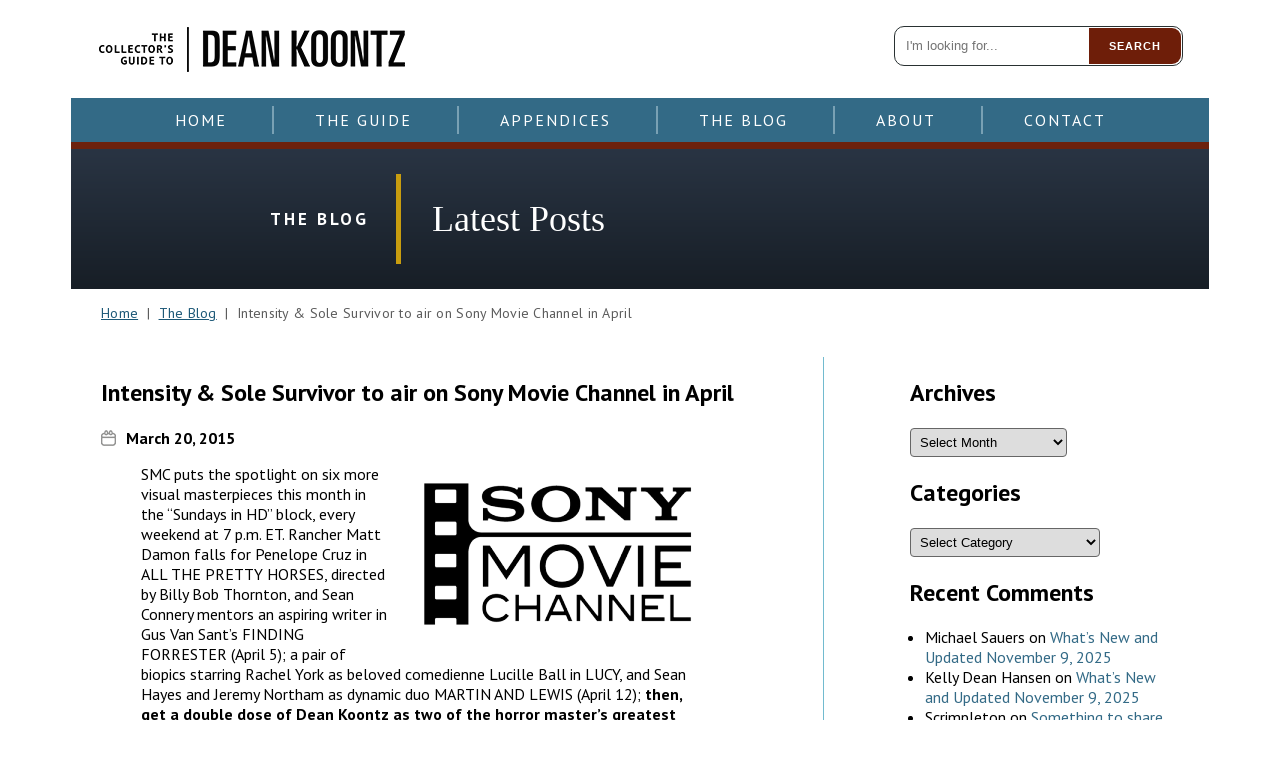

--- FILE ---
content_type: text/css
request_url: https://collectingkoontz.com/wp-content/themes/dkcollector/cdk.css?v=23
body_size: 4431
content:
@charset "utf-8";

/* Fonts */
body {font-family: 'PT Sans', sans-serif;}


/* General Styles */
body { text-align: center; margin: 0px; padding: 0px;  background-color: #FFF; font-size: 16px;}
a { text-decoration: none; color: #336a86;}
a:hover,
a img:hover {
	-webkit-transition: 0.5s;
	-moz-transition:    0.5s;
	transition:         0.5s;
}

.alignright {float: right; margin: 0 0 20px 20px;}
.alignleft {float: left; margin: 0 20px 20px 0; }
figure.wp-caption {display: inline-block; vertical-align: top; width: auto; margin: 0 20px 40px; text-align: center; font-style: italic; font-size: 95%; }

.mainContent { width: 100%; max-width: 1138px; margin: 0 auto; }
.inside-content { text-align: left; padding: 0 30px 50px;}

.header {padding: 26px; height: 46px; }
.dklogo {float: left;}
.dkSearch { float: right; border: 1px solid #293132; border-radius: 10px; padding: 1px;}
.search-field { border: 0px; padding: 10px;border-radius: 9px;}
.search-submit { background-color: #6e1e09; color: #FFF; font-weight: bold; letter-spacing: 1px; text-transform: uppercase; border-top-right-radius: 9px; border-bottom-right-radius: 9px; border: 0px; padding: 12px 20px; cursor: pointer; font-size: 11px;}
.search-submit:hover { background-color: #3b0b06; }

#bigBanner { background-image: url(images/sample-banner.jpg); color: #FFF; padding: 20px 0 60px}
.tagline { font-family: Georgia, 'Times New Roman', serif; font-size: 19px; }
.startExploring a { 
	width: 220px; display: block; padding-right: 48px; background-image: url(images/white-arrow.png);
	background-repeat: no-repeat; background-position: right top;
	line-height: 48px; color: #FFF; font-weight: bold; letter-spacing: 3px; text-transform: uppercase;
	font-size: 16px; margin: 40px auto 0;
}

.sponsorship {margin: 20px auto; }
.sponsorship img {width: 90%; height: auto; max-width: 800px;}
.mobileBanner {display: none;}

#blogPosts, #categoryBoxes { display: inline-block; vertical-align: top; margin-top: 20px;}
#blogPosts { width: 50%; text-align: left; margin-right: 5%;}

.blogHeader { border-bottom: 3px solid #6e1e09; }
.blogHeader h4 { background-color: #6e1e09; color: #FFF; display: inline-block; width: auto; padding: 2px 15px; margin: 0;}
.blogImg {float: left; margin-right: 20px; height: 165px; overflow: hidden;}
.blogImg img {width: 220px; height: auto; }
.blogContent { padding-left: 242px; }
.blogContent h2 { font-family: Georgia, serif; font-size: 24px; line-height: 30px; font-weight: normal;}
.blogContent h2 a {color: #336a86;}
.oneBlog {clear: both; margin: 20px 0; border-bottom: 1px solid #AAA; min-height: 185px;}
.blogDate { font-weight: bold; padding-left: 25px; background-image: url(images/calendar.png); background-repeat: no-repeat; background-position: left center;}
.moreNews a { display: block; color: #5a6466; font-weight: bold; text-transform: uppercase; letter-spacing: 2px;
background-image: url(images/sm-arrow.png); background-position: left center; background-repeat: no-repeat; 
	padding: 10px 0 10px 45px; }

#categoryBoxes {width: 44.5%; text-align: right;}
.oneCat { 
	background-repeat: no-repeat; background-size: cover; padding: 1px; width: 46%;
	margin: 0 0 20px 1%;  display: inline-block; vertical-align: top;
}
.oneCat:hover {box-shadow: 0px 0px 10px #666;}
.oneCat h5 { 
	color: #FFF; margin: 145px 15px 15px; font-size: 16px;
	border-left: 3px solid #c89d0f; text-align: left; padding: 5px 0px 5px 10px;
}
#all-categories .oneCat { width: 21%; background-color: #d3e1e9; text-align: left; height: 150px; padding: 10px 2% 40px 0px;}
#all-categories .oneCat h5 { font-size: 18px; text-shadow: 0px 0px 8px #000; margin: 145px 0px 15px 12px;}
a .oneCat p {color: #000; font-weight: bold; padding-left: 20px;}
a .oneCat h2 {padding-left: 20px;}

#helpBar { background-color: #336a86; padding: 40px;  }
.helpBox { border: 1px solid #FFF; padding: 40px; background-image: url(images/dk-emblem.jpg); background-repeat: no-repeat; color: #FFF; width: 100%; max-width: 1060px; margin: 0 auto;}
.helpItems a { display: block; color: #FFF; font-weight: bold; text-transform: uppercase; letter-spacing: 2px;
background-image: url(images/white-arrow.png); background-position: left center; background-repeat: no-repeat; 
	padding: 15px 0 15px 45px;  width: 200px; margin: 0 auto;}

#footer {
	padding-top: 30px;
	/* Permalink - use to edit and share this gradient: http://colorzilla.com/gradient-editor/#293132+0,141819+100 */
background: rgb(41,49,50); /* Old browsers */
background: -moz-linear-gradient(top, rgba(41,49,50,1) 0%, rgba(20,24,25,1) 100%); /* FF3.6-15 */
background: -webkit-linear-gradient(top, rgba(41,49,50,1) 0%,rgba(20,24,25,1) 100%); /* Chrome10-25,Safari5.1-6 */
background: linear-gradient(to bottom, rgba(41,49,50,1) 0%,rgba(20,24,25,1) 100%); /* W3C, IE10+, FF16+, Chrome26+, Opera12+, Safari7+ */
filter: progid:DXImageTransform.Microsoft.gradient( startColorstr='#293132', endColorstr='#141819',GradientType=0 ); /* IE6-9 */}

.footerLogo, .footerNav, .navcol, .footerNav ul li { display: inline-block; vertical-align: top;}
.footerLogo { 
	width: 280px; 
	padding: 50px 0 0 0 ;
}
.designBy a { 
	display: inline-block; background-color: #336a86; padding: 10px; width: 29px; height: 29px;
	border-radius: 50%; margin: 15px 5px;
}
.designBy a:hover { opacity: .6;}
.designBy {color: #a1c8db; letter-spacing: 3px; text-transform: uppercase; font-size: 11px;}
.designBy p {display: inline;}
.footerNav { padding-top: 45px;}
.navcol, .footerNav ul li {width: auto; max-width: 18%; text-align: left; line-height: 1.2em; margin-right: 20px; padding-left: 0px;}
.navcol h5, .footerNav ul li { color: #c89d0f; font-weight: bold; text-transform: uppercase;  letter-spacing: 1px; margin-bottom: 1px; font-size: 15px;}
.footerNav ul li a {color: #c89d0f;}
.footerNav ul li a:hover  {color: #CCC; }
.footerNav ul li ul {display: none;}
.footerNav ul li ul li {margin-left: 0px; display: block; min-width: 92px;}
.navcol a, .footerNav ul li ul li a {font-size: 13px; color: #FFF; display: block; font-weight: normal; text-transform: none; letter-spacing: 0px;}
.navcol a:hover, .footerNav ul li ul li a:hover { text-decoration: underline; }
.disclaimer {font-size: 14px; text-align: center; color: #666; padding: 30px;}
.footerNav .menu-item-home {display: none; }

.inside-header {
	padding: 20px 30px;
	
	/* Permalink - use to edit and share this gradient: http://colorzilla.com/gradient-editor/#293443+1,171e26+100 */
background: rgb(41,52,67); /* Old browsers */
background: -moz-linear-gradient(top, rgba(41,52,67,1) 1%, rgba(23,30,38,1) 100%); /* FF3.6-15 */
background: -webkit-linear-gradient(top, rgba(41,52,67,1) 1%,rgba(23,30,38,1) 100%); /* Chrome10-25,Safari5.1-6 */
background: linear-gradient(to bottom, rgba(41,52,67,1) 1%,rgba(23,30,38,1) 100%); /* W3C, IE10+, FF16+, Chrome26+, Opera12+, Safari7+ */
filter: progid:DXImageTransform.Microsoft.gradient( startColorstr='#293443', endColorstr='#171e26',GradientType=0 ); /* IE6-9 */
	/*background-image: url(images/dk-watermark.png);
	background-repeat: no-repeat;
	background-position: bottom right;*/
}
.category-name {
	display: inline-block; vertical-align: middle;
	text-align: right;
	padding: 30px 2.5%;
	line-height: 30px;
	color: #FFF;
	border-right: 5px solid #c89d0f;
	width: 20%;
	font-weight: bold;
	font-size: 17px;
	letter-spacing: 3px;
	text-transform: uppercase;
}
.the-title {
	display: inline-block; vertical-align: middle;
	text-align: left;
	padding: 30px 2.5%;
	color: #FFF;
	width: 64.5%;
}
.the-title h1 { font-family: Georgia, serif;
font-weight: normal; letter-spacing: 0px; line-height: 40px; font-size: 36px; margin: 0;}
.original {font-family: Georgia, serif;  color: #FFF; margin: 6px 0 20px; font-size: 19px;}
.original b {font-family: 'PT Sans', sans-serif; text-transform: uppercase; font-size: 12px; letter-spacing: 1px;}
.by-line { color: #d8d8d8; font-family: Georgia, serif; font-size: 18px; margin-top: 10px;}

.breadcrumbs { text-align: left; font-size: 14px; letter-spacing: .02em; color: #5c5c5c; padding: 15px 30px; margin-bottom: 20px;}
.breadcrumbs a { color: #1c5877; text-decoration: underline;}
.breadcrumbs a:hover { color: #000; }

.flag { border-bottom: 2px solid #333; text-align: left; margin-bottom: 20px; }
.flag h3 {display: inline-block; width: auto; padding: 5px 15px; color: #FFF; background-color: #333;
font-weight:bold; margin: 0px; font-size: 16px;}
.flag.blue {border-bottom: 2px solid #336a86; margin: 0 30px 20px;}
.flag.blue h3 {background-color: #336a86;}
.flag.burgundy {border-bottom: 2px solid #6e1e09;}
.flag.burgundy h3 { background-color: #6e1e09;}
.graydient.wide {margin: 0 30px 20px; text-align: left; padding: 20px 20px 30px;}
.graydient.wide p {margin: 0 0 20px;}
.topmatter { border: 1px solid #999; padding: 10px 30px; margin: 0 30px 30px; text-align: left; border-radius: 8px;}
.topmatter p {margin: 12px 0; font-family: Georgia, serif; font-size: 16px;}
.topmatter p a {padding-left: 10px; margin-left: 10px; border-left: 1px solid #999;}
.topmatter p a:hover {color: #6e1e09; text-decoration: underline;}
.topmatter p a.lined {padding-left: 0px; border-left: 0px;}

.one-edition {
	width: 100%; max-width: 508px; 
	text-align: left; margin: 0 auto 15px;
	padding-bottom: 20px;
-webkit-column-break-inside: avoid; /* Chrome, Safari */
    page-break-inside: avoid;           /* Theoretically FF 20+ */
    break-inside: avoid-column;         /* IE 11 */
    /*display:table;*/
	display: inline-block;
}
.one-edition img, .have-photo { float: right; border: 6px solid #FFF; box-shadow: 0px 0px 10px #666; 
	margin: 2px 20px 10px 30px;}
.one-edition img {max-width: 175px; max-height: 260px; height: auto; width: auto;}

.twocol {-webkit-column-count: 2;
    -moz-column-count: 2;
    column-count: 2;}
.twocol ul {padding-right: 20px}
.originalurl {
	
  overflow-wrap: break-word;
  word-wrap: break-word;

  -ms-word-break: break-all;
  word-break: break-all;
  word-break: break-word;

  -ms-hyphens: auto;
  -moz-hyphens: auto;
  -webkit-hyphens: auto;
  hyphens: auto;

	
}
.have-photo { background-color: #97abb7; text-align: center; width: 150px; height: 230px; color: #336a86; font-size: 14px;}
.have-photo a { color: #0f4764; text-decoration: underline; }
.have-photo a:hover { color: #6e1e09; }
.have-photo p { margin: 60px 0 0 0 ;}
.one-edition h4 { padding: 0 15px; color: #6e1e09; font-size: 19px; font-weight: bold; letter-spacing: .02em; margin-bottom: 10px;}
.graydient {
	/* Permalink - use to edit and share this gradient: http://colorzilla.com/gradient-editor/#ffffff+0,e5e5e5+100 */
background: rgb(255,255,255); /* Old browsers */
background: -moz-linear-gradient(top, rgba(255,255,255,1) 0%, rgba(229,229,229,1) 100%); /* FF3.6-15 */
background: -webkit-linear-gradient(top, rgba(255,255,255,1) 0%,rgba(229,229,229,1) 100%); /* Chrome10-25,Safari5.1-6 */
background: linear-gradient(to bottom, rgba(255,255,255,1) 0%,rgba(229,229,229,1) 100%); /* W3C, IE10+, FF16+, Chrome26+, Opera12+, Safari7+ */
filter: progid:DXImageTransform.Microsoft.gradient( startColorstr='#ffffff', endColorstr='#e5e5e5',GradientType=0 ); /* IE6-9 */
}
.all-editions {-webkit-column-count: 2;
    -moz-column-count: 2;
    column-count: 2;
	text-align: center;
	padding-bottom: 20px;
}

.p { font-family: Georgia, serif; font-size: 16px; line-height: 1.3em; margin: 8px 25px 0px 15px;}
.bolded { color: #282828; font-family: 'PT Sans', sans-serif; text-transform: uppercase; font-size: 14px; letter-spacing: 1px;}

.one-cover {display: inline-block; vertical-align: top; width: 180px; text-align: center; padding: 8px;  margin: 0 10px 30px; }
.one-cover img { display: block; margin: 0 auto 6px; height: 180px; width: auto;}

.pagination {padding: 30px 0 70px;}
.pagination h2.screen-reader-text, .pagination .icon-arrow-right, .pagination .icon-arrow-left {display: none; }
.page-numbers {display: inline-block; padding: 5px 10px; border-radius: 5px; background-color: #EEE; margin: 0 5px 10px; text-transform: uppercase; letter-spacing: 1px; font-size: 13px; border: 1px solid #999; }
a.page-numbers {background-color: #CDDFE8;  border: 1px solid #899BA4;}
a.page-numbers:hover { background-color: #336a86; color: #FFF;}

.appendix {text-align: left; margin: 0 5% 30px;}
.divider {clear: both; border-top: 1px dotted #999; margin: 15px auto;}
.search-r {text-align: left; padding: 0 5%; }
.lastmodified {padding: 20px; font-size: 13px; color: #555;}

#commentArea {/* Permalink - use to edit and share this gradient: http://colorzilla.com/gradient-editor/#eae0ad+1,ffffff+100 */
background: rgb(234,224,173); /* Old browsers */
background: -moz-linear-gradient(top, rgba(234,224,173,1) 1%, rgba(255,255,255,1) 100%); /* FF3.6-15 */
background: -webkit-linear-gradient(top, rgba(234,224,173,1) 1%,rgba(255,255,255,1) 100%); /* Chrome10-25,Safari5.1-6 */
background: linear-gradient(to bottom, rgba(234,224,173,1) 1%,rgba(255,255,255,1) 100%); /* W3C, IE10+, FF16+, Chrome26+, Opera12+, Safari7+ */
filter: progid:DXImageTransform.Microsoft.gradient( startColorstr='#eae0ad', endColorstr='#ffffff',GradientType=0 ); /* IE6-9 */
padding: 40px;}
#comments { border: 1px solid #cbbb4c; padding: 40px; width: 100%; max-width: 1060px; margin: 0 auto;}
h3#reply-title { font-size: 32px; color: #b59606; margin: 0 0 10px;}
p.comment-form-comment label {display: block;}
#commentform label {font-weight: bold; letter-spacing: 2px; text-transform: uppercase; color: #857942}
#commentform input, #commentform textarea {padding: 5px 10px; border-radius: 10px; border: 1px solid #b59606;}
#commentform input#submit {background-color: #6e1e09; border: 0px; color: #FFF; text-align: center; font-weight: bold; cursor: pointer; padding: 10px 35px; text-transform: uppercase; letter-spacing: 1px;}
#commentform input#submit:hover {background-color: #336a86;}
.icon-mail-reply {display: none; }
#commentArea ol.comment-list { background-color: #FEFCEC;border-radius: 12px; padding: 10px 10px 10px 40px;}
#commentArea li {background-color: rgba(255,255,255,.5); text-align: left; padding: 20px;}
#commentArea li.odd { background-color: rgba(255,255,255,.5);}
#commentArea .comment-author img { display: none;}
#commentArea ol.children { list-style-type: none;}
.comment-awaiting-moderation { font-style: italic; color: #666;}
a.comment-reply-link {font-size: 12px; letter-sapcing: 1px; text-transform: uppercase; border: 1px solid #666; color: #666; display: inline-block; width: auto; padding: 3px 10px;}

.blog-entries {float: left; width: 60%; text-align: left; padding-right: 7%; border-right: 1px solid #72bbcf;}
#secondary {float: right; width: 25%;}

.entry-footer .icon { display: none; }
.widget label {display: none;}
.widget select {padding: 5px; border-radius: 4px; border: 1px solid #666;}
.widget ul {padding: 0 0 0 15px;}


/*--------------------------------------------------------------
Navigation
--------------------------------------------------------------*/

.menu-toggle, #nav a.menu-scroll-down, a.menu-scroll-down, .dropdown-toggle,
.icon-angle-down { display: none; }
#nav ul { list-style: none;	margin: 0;	padding: 0; }
#nav { background-color: #336a86; padding: 8px; border-bottom: 7px solid #6d210d; font-size: 16px;}
#nav li { list-style: none; border-left: 2px solid #79a1b4; display: inline-block; 
	vertical-align: top; padding: 0 10px; position: relative; }
#nav li.menu-item-home { border-left: 0px;}
#nav a { 
	display: block; padding: 3px 30px;  
	color: #FFF; text-transform: uppercase; letter-spacing: 2px; 
	border: 1px solid #336a86; border-radius: 3px;
}
#nav a:hover { border: 1px solid #FFF; }

#nav ul ul { display: none; }
#nav ul li:hover ul {display: block; position: absolute; width: 90%; left: -30px; z-index:99;}
#nav ul li ul li { border-left: 0; display: block; background-color: #6d210d; padding: 0px; margin: 0px; text-align: left; width: 200px;}
#nav ul li ul li a {border: 0px; border-radius: 0px; padding: 4px 10px; letter-spacing: 0px; 
	text-transform: none; }
#nav ul li ul li a:hover { border: 0px; background-color: #000; }
#top-menu .menu-item-115 {display: none;}
#mobileToggle {display: none;}

.page-numbers .screen-reader-text {
    
    clip-path: none;

    margin: 0;
    
    position: relative !important;
  
}

/*--------------------------------------------------------------
Mobile Styles
--------------------------------------------------------------*/

@media only screen and (max-width: 1225px) {
	.helpBox, #comments { width: auto; }
}
@media only screen and (max-width: 1184px) {
	#blogPosts { width: 45%; }
	.all-editions {padding: 0 20px 20px 20px;}
	#all-categories .oneCat { width: 28%;}
}
@media only screen and (max-width: 1060px) {
	#nav li { padding: 0px; }
	#nav a { padding: 3px 15px; }
	.oneCat h5 { margin: 75px 15px 15px; }
	.oneCat { height: 140px; }
	.oneBlog { min-height: 120px; }
	.blogImg img { width: 150px; }
	.blogContent { padding-left: 172px; }
	.lgLogo img {width: 90%; height: auto; max-width: 928px;}
	.all-editions, .twocol {-webkit-column-count: 1;
    -moz-column-count: 1;
    column-count: 1;}
	.one-edition {max-width: 1000px;}
	#all-categories .oneCat {width: 28%;}
}
@media only screen and (max-width: 870px) {
	#all-categories .oneCat { width: 44%;}
}
@media only screen and (max-width: 780px) {
	#blogPosts, #categoryBoxes { width: 90%; margin: 20px auto; display: block;}
	#categoryBoxes {text-align: center; }
	.oneCat { height: 120px; }
	#nav a {letter-spacing: 0px;}
}
@media only screen and (max-width: 640px) {
	#mobileToggle {display: block; color: #FFF; font-weight: bold; letter-spacing: 2px; cursor: pointer; 
	text-transform: uppercase; padding: 5px;}
	#mobileToggle img {height: 22px; width: auto; display: inline-block; margin-right: 10px; margin-bottom: -5px;}
	#site-navigation {display: none;}
	#site-navigation.show {display: block; position: absolute; width: 100%; background-color: #6d210d; left: 0px; top: 220px;}
	#nav li { display: block; width: auto; border-left: 0px; padding: 3px; }
	#nav a {border: 1px solid #6d210d;}
	#nav ul li:hover ul {display: none;}
	.header {height: auto;}
	.dklogo, .dkSearch { float: none; margin: 0 auto 10px; }
	.dkSearch { width: 258px; }
	.tagline { padding: 0 10%; }
	.designBy p {display: block; letter-spacing: 1px;}
	.one-edition img { max-width: 125px; max-height: 200px; }
	.category-name {
		display: block;
		text-align: left;
		padding: 20px;
		line-height: 20px;
		color: #FFF;
		border-right: 0px;
		border-bottom: 5px solid #c89d0f;
		width: auto;
	}
	.the-title {
		display: block;
		padding: 20px;
		width: auto;
	}
	#comment {width: 90%;}
	#all-categories .oneCat {width: 96%;}
}
@media only screen and (max-width: 450px) {
	.mobileBanner {display: inline;}
	.wideBanner {display: none;}
	.sponsorship img {max-width: 240px;}
	
}
@media only screen and (max-width: 380px) {
	.one-edition img { float: none; display: block; margin: 0 auto 20px; }
}



--- FILE ---
content_type: text/css
request_url: https://collectingkoontz.com/wp-content/themes/dkcollector/style.css?ver=6.9
body_size: -119
content:
/*
Theme Name: Collector's Guide to Dean Koontz
Theme URI: http://collectingkoontz.com
Author: DWDLLC
Author URI: http://dwdllc.biz/
Description: Custom Theme
Version: 1.0
*/

